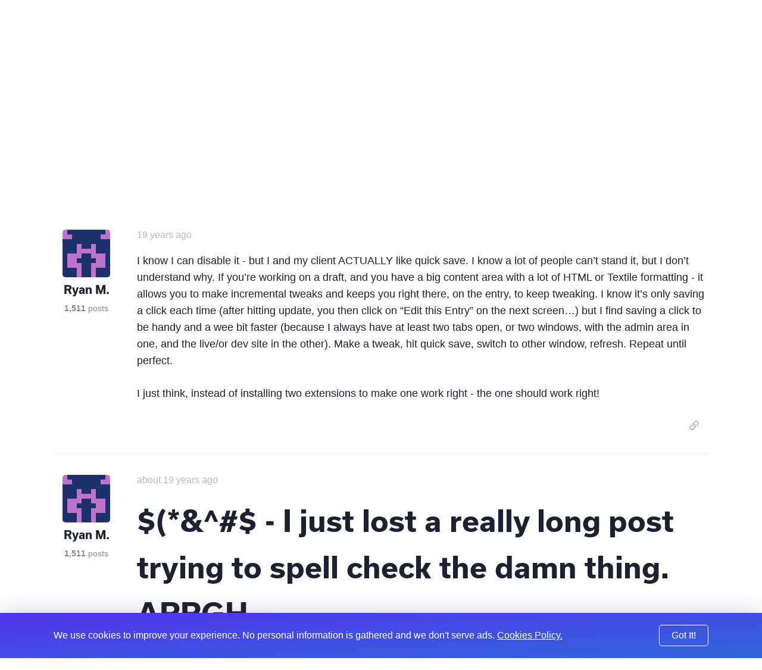

--- FILE ---
content_type: text/html; charset=UTF-8
request_url: https://expressionengine.com/forums/topic/39595/multi-relation/P30
body_size: 11804
content:

<!DOCTYPE html>
<html lang="en">

<head>
	<meta charset="UTF-8">

	<link rel="preconnect" href="https://www.google-analytics.com/">
	<link rel="preconnect" href="https://use.typekit.net/" crossorigin>

	
	
		<script>
			(function(i,s,o,g,r,a,m){i['GoogleAnalyticsObject']=r;i[r]=i[r]||function(){(i[r].q=i[r].q||[]).push(arguments)},i[r].l=1*new Date();a=s.createElement(o),
			m=s.getElementsByTagName(o)[0];a.async=1;a.src=g;m.parentNode.insertBefore(a,m)
			})(window,document,'script','https://www.google-analytics.com/analytics.js','ga');

			ga('create', 'UA-12953034-3', 'auto');
			ga('send', 'pageview');
		</script>
	
	<!-- Fathom - beautiful, simple website analytics -->
		<script src="https://cdn.usefathom.com/script.js" data-site="WSEAWLYB" defer></script>
	<!-- / Fathom -->

	<title>Multi Relation | ExpressionEngine</title>

	<!--

         ______                              _             ______             _
        |  ____|                            (_)           |  ____|           (_)
        | |__  __  ___ __  _ __ ___  ___ ___ _  ___  _ __ | |__   _ __   __ _ _ _ __   ___
        |  __| \ \/ / '_ \| '__/ _ \/ __/ __| |/ _ \| '_ \|  __| | '_ \ / _` | | '_ \ / _ \
        | |____ >  <| |_) | | |  __/\__ \__ \ | (_) | | | | |____| | | | (_| | | | | |  __/
        |______/_/\_\ .__/|_|  \___||___/___/_|\___/|_| |_|______|_| |_|\__, |_|_| |_|\___|
        CMS         | |                                                  __/ |
                    |_|                                                 |___/

    -->

	<script type="application/ld+json">
		{
			"@context": "http://schema.org",
			"@type": "WebSite",
			"url": "https://expressionengine.com/",
			"alternateName": "eecms"
		}
	</script>

	
	<link href="robots.txt" title="robots" type="text/plain" rel="help">

	<meta name="viewport" content="width=device-width, initial-scale=1.0">
	<meta name="author" content="Packet Tide, https://packettide.com/">
	<meta name="description" content="I know I can disable it - but I and my client ACTUALLY like quick save. I know a lot of people can’t stand it, but…">
	<meta name="keywords" content="ExpressionEngine,CMS,content,management,system,EECMS,EE">

	<link rel="apple-touch-icon" sizes="180x180" href="/assets/images/favicon/apple-touch-icon.png?v=YAmLW3PeY0">
	<link rel="icon" type="image/png" sizes="32x32" href="/assets/images/favicon/favicon-32x32.png?v=YAmLW3PeY0">
	<link rel="icon" type="image/png" sizes="16x16" href="/assets/images/favicon/favicon-16x16.png?v=YAmLW3PeY0">
	<link rel="manifest" href="/assets/images/favicon/site.webmanifest?v=YAmLW3PeY0">
	<link rel="shortcut icon" href="/assets/images/favicon/favicon.ico?v=YAmLW3PeY0">
	<meta name="msapplication-TileColor" content="#2a0c4a">
	<meta name="msapplication-config" content="/assets/images/favicon/browserconfig.xml?v=YAmLW3PeY0">
	<meta name="theme-color" content="#ffffff">
	<!-- Safari Pinned Tab -->
	<link rel="mask-icon" href="/assets/images/safari-pinned-tab.svg?v=YAm1W3PeY0" color="#2a0c4a">

	<link rel="stylesheet" type="text/css" media="screen" href="/assets/main.min.css?v=n32" />
	

	
	<script src="https://use.typekit.net/jqv4zpf.js"></script>
	<script>try{Typekit.load({ async: true });}catch(e){}</script>

	<!-- Open Graph -->
	<meta property="og:site_name" content="ExpressionEngine">
	<meta property="og:title" content="Multi Relation">
	<meta property="og:url" content="https://expressionengine.com/forums/topic/39595/multi-relation/P30">
	<meta property="og:description" content="I know I can disable it - but I and my client ACTUALLY like quick save. I know a lot of people can’t stand it, but…">
	<meta property="og:see_also" content="https://twitter.com/eecms">
	<meta property="og:see_also" content="https://github.com/ExpressionEngine/ExpressionEngine">
	<meta property="og:see_also" content="https://www.youtube.com/channel/UCtG8DcWT9s4ILWGq0m1Bpxg">
	<meta property="og:see_also" content="https://www.facebook.com/expressionengine">
	<meta property="fb:app_id" content="227017931585348">

	
		<meta property="og:type" content="website">
	

	<meta property="og:image" content="https://expressionengine.com//assets/images/website-social-card.png">
	
	
	


	<!-- Twitter Card -->
	
		<meta name="twitter:card" content="summary_large_image">
		<meta name="twitter:image:src" content="https://expressionengine.com//assets/images/website-social-card.png">
	

	<meta name="twitter:site" content="@eecms">
	<meta name="twitter:title" content="Multi Relation">
	<meta name="twitter:description" content="I know I can disable it - but I and my client ACTUALLY like quick save. I know a lot of people can’t stand it, but…">
	<meta name="twitter:domain" content="expressionengine.com">
</head>

<body class="cookie-bar-shown">

	

	
    

	
		<form id="cookieConsentForm" method="post" action="https://expressionengine.com/forums/topic/39595/multi-relation/P30"  >
<div class='hiddenFields'>
<input type="hidden" name="ACT" value="275" />
<input type="hidden" name="RET" value="jKtFTLQ4qR12wpLmmEjO95fVZuQ4A0lPPVXJLrk8BQBQlpUH2Pb1xnOPAC0mOkwG2uo9gG634K3K7FOCY0P5yw==" />
<input type="hidden" name="consent_names" value="v2I6R5IVlpbLO5z9yQshCyNOqs2o/edOrWfFWgy8POd/pOIPrG2FYIqmPC0UOPPglvY21hrzb3A1mJMI03rYXB04EuDI1oUcZ+BNGWYxSkToAD9CJUB+jq3qaWfEkJTN" />
<input type="hidden" name="site_id" value="5" />
<input type="hidden" name="csrf_token" value="a67010b4442e41fbe5ae210a65aca32fec1cda31" />
</div>


			<div class="annoying-cookie-bar">
				<div class="container">
					
						<input type="hidden" name="ee:cookies_functionality" value="y">
					
						<input type="hidden" name="ee:cookies_performance" value="y">
					
						<input type="hidden" name="ee:cookies_targeting" value="y">
					

					<p>We use cookies to improve your experience. No personal information is gathered and we don't serve ads. <a href="https://expressionengine.com/about/cookie-policy">Cookies Policy.</a></p>
					<button class="button" type="submit">Got It!</button>
				</div>
			</div>
		</form>
	


	<div class="sticky-footer__container">

		<div class="header ">
			<div class="header__inner container">
				<a class="header__logo" href="/">
				
				<img src="/assets/images/ee-logo-white.svg" alt="ExpressionEngine Logo">
				
				</a>
				<a class="header__title" href="/">ExpressionEngine</a>

				<nav class="header__nav">
					<a href="https://expressionengine.com/features">Features</a>
					<a href="https://expressionengine.com/store/purchase-pro" class="relative">Pricing </a>
					<a href="https://expressionengine.com/support">Support</a>
					<a href class="dropdown">Find A Developer</a>
					<div class="dropdown__menu">
						<div class="dropdown__menu-inner">
							<a href="https://expressionengine.com/partners">Partners</a>
							<a href="https://expressionengine.com/upgrades">Upgrades</a>
						</div>
					</div>
					<a href="https://expressionengine.com/blog">Blog</a>
					<a href="https://expressionengine.com/add-ons">Add-Ons</a>

					<a href class="dropdown">Learn</a>
					<div class="dropdown__menu">
						<div class="dropdown__menu-inner">
							<a href="https://docs.expressionengine.com/latest/">Docs</a>
							<a href="https://expressionengine.com/forums">Forums</a>
							<a href="https://u.expressionengine.com">University</a>
							
						</div>
					</div>

					
				</nav>

				<div class="header__mobile-menu-button" onclick="Main.showMobileMenu();">
					<div></div>
					<div></div>
					<div></div>
				</div>

				
					<a class="header__user-account dropdown" href>
						<img src="/assets/images/grav-fallback.png" alt="Log In or Sign Up">
					</a>
					<div class="dropdown__menu">
						<div class="dropdown__menu-inner">
							<a href="https://expressionengine.com/login">Log In</a>
							<a href="https://expressionengine.com/login#sign-up">Sign Up</a>
						</div>
					</div>
				
				
			</div>
		</div>

		<div class="mobile-menu">
			<div class="mobile-menu__inner">
				<div class="mobile-menu__close-button" onclick="Main.hideMobileMenu();">
					<i class="far fa-times"></i>
				</div>

				<a class="mobile-menu__logo" href="https://expressionengine.com/home"><img src="/assets/images/ee-logo-white.svg" alt="ExpressionEngine Logo"></a>

				<nav class="mobile-menu__nav">
					<a href="https://expressionengine.com/features">Features</a>
					<a href="https://expressionengine.com/pro" class="relative">Pro <span class="label-new">new</span></a>
					<a href="https://expressionengine.com/support">Support</a>
					<a href class="dropdown" data-tippy-placement="right">Find A Developer</a>
					<div class="dropdown__menu">
						<div class="dropdown__menu-inner">
							<a href="https://expressionengine.com/partners">Partners</a>
							<a href="https://expressionengine.com/upgrades">Upgrades</a>
						</div>
					</div>


					<a href="https://expressionengine.com/blog">Blog</a>
					<a href="https://expressionengine.com/add-ons">Add-Ons</a>

					<a href class="dropdown" data-tippy-placement="right">Learn</a>
					<div class="dropdown__menu">
						<div class="dropdown__menu-inner">
							<a href="https://docs.expressionengine.com/latest/">Docs</a>
							<a href="https://expressionengine.com/forums">Forums</a>
							<a href="https://u.expressionengine.com">University</a>
							<a href="https://expressionengine.com/blog">Blog</a>
						</div>
					</div>

					
				</nav>
			</div>
		</div>

		<div class="sticky-footer__content">
			

			

			


	

	

	
		
		
		<div class="section padding-bottom-none">
			<div class="container">
				<ul class="breadcrumb">
					<li><a href="/">Home</a></li>
					<li><a href="https://expressionengine.com/forums">Forums</a></li>
				</ul>

				<h1 class="heading--primary">Multi Relation</h1>
				<p class="text--left"><span class="list-item__tag">Development and Programming</span></p>
			</div>
		</div>

		<div class="section padding-top-medium">
			<div class="container">
	
				<div class="forum-post forum-post--main">
					<div class="forum-post__author">
						<img class="forum-post__avatar" src="https://secure.gravatar.com/avatar/10a9e1d98408a163cbd7ab329f38c801.png?s=80&amp;d=retro&amp;r=pg" alt="Ryan M.'s avatar">
						<div class="forum-post__author-name">Ryan M.</div>
						<div class="forum-post__author-meta"><b>1,511</b> posts</div>
						<div class="forum-post__author-badges">
							
							
						</div>
					</div>

					<div class="forum-post__content" id="200932">
						<span class="forum-post__date"><span class="" data-tippy="22nd January, 2007 at 6:07pm">19 years ago</span></span>

						<div class="forum-post__author-inline">
							<img class="forum-post__avatar-inline" src="https://secure.gravatar.com/avatar/10a9e1d98408a163cbd7ab329f38c801.png?s=80&amp;d=retro&amp;r=pg" alt="Ryan M.'s avatar">
							<span class="forum-post__author-name">Ryan M.</span>
							<div class="forum-post__author-badges">
								
								
							</div>
						</div>

						<div class="forum-post__body typo-body">
							<p>I know I can disable it - but I and my client ACTUALLY like quick save. I know a lot of people can&#8217;t stand it, but I don&#8217;t understand why. If you&#8217;re working on a draft, and you have a big content area with a lot of HTML or Textile formatting - it allows you to make incremental tweaks and keeps you right there, on the entry, to keep tweaking. I know it&#8217;s only saving a click each time (after hitting update, you then click on &#8220;Edit this Entry&#8221; on the next screen&#8230;) but I find saving a click to be handy and a wee bit faster (because I always have at least two tabs open, or two windows, with the admin area in one, and the live/or dev site in the other). Make a tweak, hit quick save, switch to other window, refresh. Repeat until perfect.</p>

<p>I just think, instead of installing two extensions to make one work right - the one should work right!</p>

						</div>

						

						<div class="forum-post__footer">
							<div class="forum-post__reactions">
								
								
							</div>

							<div class="forum-post__actions">

								

								&nbsp;&nbsp;&nbsp;

								
									<a href="https://expressionengine.com/?ACT=265&reply=8krU1hF9zG%2FrveM%2F8N2AjTApK141EfyLQ3b%2F62NYiy1Ufs7ovkTvgEdryhMV6XCrocxu4U6uXdJkbD6ovZ94EvSX1KbJFvwjcfHHGCPbC14%3D&return=MUxGvA%2FFCLbUaEqFFdoFOEz0UHDNUeFyiZ39OOiF6Do%3D" class="link--muted js-copy" data-clipboard-text="https://expressionengine.com/?ACT=265&reply=8krU1hF9zG%2FrveM%2F8N2AjTApK141EfyLQ3b%2F62NYiy1Ufs7ovkTvgEdryhMV6XCrocxu4U6uXdJkbD6ovZ94EvSX1KbJFvwjcfHHGCPbC14%3D&return=MUxGvA%2FFCLbUaEqFFdoFOEz0UHDNUeFyiZ39OOiF6Do%3D"><i class="far fa-link"></i></a>
								

								&nbsp;&nbsp;&nbsp;

								
							</div>
						</div>
					</div>
				</div>

	
	

	

	
				<div class="forum-post ">
					<div class="forum-post__author">
						<img class="forum-post__avatar" src="https://secure.gravatar.com/avatar/10a9e1d98408a163cbd7ab329f38c801.png?s=80&amp;d=retro&amp;r=pg" alt="Ryan M.'s avatar">
						<div class="forum-post__author-name">Ryan M.</div>
						<div class="forum-post__author-meta"><b>1,511</b> posts</div>
						<div class="forum-post__author-badges">
							
							
						</div>
					</div>

					<div class="forum-post__content" id="201094">
						<span class="forum-post__date"><span class="" data-tippy="23rd January, 2007 at 2:25pm">about 19 years ago</span></span>

						<div class="forum-post__author-inline">
							<img class="forum-post__avatar-inline" src="https://secure.gravatar.com/avatar/10a9e1d98408a163cbd7ab329f38c801.png?s=80&amp;d=retro&amp;r=pg" alt="Ryan M.'s avatar">
							<span class="forum-post__author-name">Ryan M.</span>
							<div class="forum-post__author-badges">
								
								
							</div>
						</div>

						<div class="forum-post__body typo-body">
							<h1>$(*&amp;^#$ - I just lost a really long post trying to spell check the damn thing. ARRGH.</h1>

<p><i>ANYWAY</i> - briefly, this extension is also losing settings when another unrelated but required field is not filled in and EE throws an error.  So - this doesn&#8217;t appear to work with quicksave, and it doesn&#8217;t appear to work when EE throws an error (i.e. for a required field).</p>

<p><b>Questions:</b></p>

<p>Is anyone else using this, and experiencing these same issues? If you are not using this, how are you managing your relationships? I&#8217;d like to get this resolved on some level before going too far along with the build of this site.</p>

<p>Thanks.</p>

						</div>

						

						<div class="forum-post__footer">
							<div class="forum-post__reactions">
								
								
							</div>

							<div class="forum-post__actions">

								

								&nbsp;&nbsp;&nbsp;

								
									<a href="https://expressionengine.com/?ACT=265&reply=fwy2U99wp0xvK7lL1hzZHCDSDduQJ%2FSN5dJqtasieyEy7ottvUOPHOIN0WkppmcIEHXg5IycALXdspmDTtGMQwQp46hPtQaiPNvdDXqSKV4%3D&return=PFEFVHxVK3u9fDhM38%2FN3PvbiMUnyT0dPxR%2Ffg9705A%3D" class="link--muted js-copy" data-clipboard-text="https://expressionengine.com/?ACT=265&reply=fwy2U99wp0xvK7lL1hzZHCDSDduQJ%2FSN5dJqtasieyEy7ottvUOPHOIN0WkppmcIEHXg5IycALXdspmDTtGMQwQp46hPtQaiPNvdDXqSKV4%3D&return=PFEFVHxVK3u9fDhM38%2FN3PvbiMUnyT0dPxR%2Ffg9705A%3D"><i class="far fa-link"></i></a>
								

								&nbsp;&nbsp;&nbsp;

								
							</div>
						</div>
					</div>
				</div>

	
	

	

	
				<div class="forum-post ">
					<div class="forum-post__author">
						<img class="forum-post__avatar" src="https://secure.gravatar.com/avatar/f9a02f3b1a989d2e24c46930d8922c4b.png?s=80&amp;d=retro&amp;r=pg" alt="Ozmodiar's avatar">
						<div class="forum-post__author-name">Ozmodiar</div>
						<div class="forum-post__author-meta"><b>16</b> posts</div>
						<div class="forum-post__author-badges">
							
							
						</div>
					</div>

					<div class="forum-post__content" id="206008">
						<span class="forum-post__date"><span class="" data-tippy="13th February, 2007 at 11:24pm">18 years ago</span></span>

						<div class="forum-post__author-inline">
							<img class="forum-post__avatar-inline" src="https://secure.gravatar.com/avatar/f9a02f3b1a989d2e24c46930d8922c4b.png?s=80&amp;d=retro&amp;r=pg" alt="Ozmodiar's avatar">
							<span class="forum-post__author-name">Ozmodiar</span>
							<div class="forum-post__author-badges">
								
								
							</div>
						</div>

						<div class="forum-post__body typo-body">
							<p>Is there a way to be able to generate the list of &#8220;related entries title&#8221; from more than one weblog ?</p>

						</div>

						

						<div class="forum-post__footer">
							<div class="forum-post__reactions">
								
								
							</div>

							<div class="forum-post__actions">

								

								&nbsp;&nbsp;&nbsp;

								
									<a href="https://expressionengine.com/?ACT=265&reply=cvYRgDOP46LKE%2BUQUaSm3rkpR7R0Cz56gcnub5Y8iUfIRRQvP4iuURQZD662Kmdgd7RZLE7BQvtIjrIDm17KbnLQ%2F0mzROD9%2FcO0pjBg6WY%3D&return=wrHRz4whpTw65Xm6SNKxbkO%2Fl1dcdFkckSt%2FHzw3dA0%3D" class="link--muted js-copy" data-clipboard-text="https://expressionengine.com/?ACT=265&reply=cvYRgDOP46LKE%2BUQUaSm3rkpR7R0Cz56gcnub5Y8iUfIRRQvP4iuURQZD662Kmdgd7RZLE7BQvtIjrIDm17KbnLQ%2F0mzROD9%2FcO0pjBg6WY%3D&return=wrHRz4whpTw65Xm6SNKxbkO%2Fl1dcdFkckSt%2FHzw3dA0%3D"><i class="far fa-link"></i></a>
								

								&nbsp;&nbsp;&nbsp;

								
							</div>
						</div>
					</div>
				</div>

	
	

	

	
				<div class="forum-post ">
					<div class="forum-post__author">
						<img class="forum-post__avatar" src="https://secure.gravatar.com/avatar/274313c94b8753fbeb37858547ce985c.png?s=80&amp;d=retro&amp;r=pg" alt="Helmi_xisnet's avatar">
						<div class="forum-post__author-name">Helmi_xisnet</div>
						<div class="forum-post__author-meta"><b>71</b> posts</div>
						<div class="forum-post__author-badges">
							
							
						</div>
					</div>

					<div class="forum-post__content" id="208319">
						<span class="forum-post__date"><span class="" data-tippy="23rd February, 2007 at 11:44am">18 years ago</span></span>

						<div class="forum-post__author-inline">
							<img class="forum-post__avatar-inline" src="https://secure.gravatar.com/avatar/274313c94b8753fbeb37858547ce985c.png?s=80&amp;d=retro&amp;r=pg" alt="Helmi_xisnet's avatar">
							<span class="forum-post__author-name">Helmi_xisnet</span>
							<div class="forum-post__author-badges">
								
								
							</div>
						</div>

						<div class="forum-post__body typo-body">
							<p>Can anybody tell me how to integrate this into SAEF?</p>

						</div>

						

						<div class="forum-post__footer">
							<div class="forum-post__reactions">
								
								
							</div>

							<div class="forum-post__actions">

								

								&nbsp;&nbsp;&nbsp;

								
									<a href="https://expressionengine.com/?ACT=265&reply=eWJla2d8klqd0xEgq9Z%2FSTr%2FWcziYDeNRulwZqF9PO6Ehx6qiU7rIqBAUrY0DaegL%2BJNseYq6bCAaskKoByIq1awHE%2FFsYNqugOMzD8J%2FTc%3D&return=Z%2FWQQtx%2F3VyDNmMl0UTHesElkrFa0%2Bq5TmsrbzU6w48%3D" class="link--muted js-copy" data-clipboard-text="https://expressionengine.com/?ACT=265&reply=eWJla2d8klqd0xEgq9Z%2FSTr%2FWcziYDeNRulwZqF9PO6Ehx6qiU7rIqBAUrY0DaegL%2BJNseYq6bCAaskKoByIq1awHE%2FFsYNqugOMzD8J%2FTc%3D&return=Z%2FWQQtx%2F3VyDNmMl0UTHesElkrFa0%2Bq5TmsrbzU6w48%3D"><i class="far fa-link"></i></a>
								

								&nbsp;&nbsp;&nbsp;

								
							</div>
						</div>
					</div>
				</div>

	
	

	

	
				<div class="forum-post ">
					<div class="forum-post__author">
						<img class="forum-post__avatar" src="https://secure.gravatar.com/avatar/4ba846374146850cdf4f19a2f51283f2.png?s=80&amp;d=retro&amp;r=pg" alt="Eric Snyder's avatar">
						<div class="forum-post__author-name">Eric Snyder</div>
						<div class="forum-post__author-meta"><b>202</b> posts</div>
						<div class="forum-post__author-badges">
							
							
						</div>
					</div>

					<div class="forum-post__content" id="209326">
						<span class="forum-post__date"><span class="" data-tippy="27th February, 2007 at 11:23pm">18 years ago</span></span>

						<div class="forum-post__author-inline">
							<img class="forum-post__avatar-inline" src="https://secure.gravatar.com/avatar/4ba846374146850cdf4f19a2f51283f2.png?s=80&amp;d=retro&amp;r=pg" alt="Eric Snyder's avatar">
							<span class="forum-post__author-name">Eric Snyder</span>
							<div class="forum-post__author-badges">
								
								
							</div>
						</div>

						<div class="forum-post__body typo-body">
							<p>Mark:
I just wanted to drop by and tell you thanks for the multi relationship extension. I appreciate the hard work you have done on these extensions.</p>

						</div>

						

						<div class="forum-post__footer">
							<div class="forum-post__reactions">
								
								
							</div>

							<div class="forum-post__actions">

								

								&nbsp;&nbsp;&nbsp;

								
									<a href="https://expressionengine.com/?ACT=265&reply=2bA%2BtpMtstG9AsmrifiJIzhK3Rl7dEN2gVhrOCOa%2B9ynH8aYJBhRELNzA%2BaqLAv%2BeGXjxhumenzpgo4tGRO2vsHRL%2Fi8fFMcTwA5MaZeyYM%3D&return=h5iDdUrGkve0qlIasTjzmRwYBL%2FgiCPJTRe4Wu38Xas%3D" class="link--muted js-copy" data-clipboard-text="https://expressionengine.com/?ACT=265&reply=2bA%2BtpMtstG9AsmrifiJIzhK3Rl7dEN2gVhrOCOa%2B9ynH8aYJBhRELNzA%2BaqLAv%2BeGXjxhumenzpgo4tGRO2vsHRL%2Fi8fFMcTwA5MaZeyYM%3D&return=h5iDdUrGkve0qlIasTjzmRwYBL%2FgiCPJTRe4Wu38Xas%3D"><i class="far fa-link"></i></a>
								

								&nbsp;&nbsp;&nbsp;

								
							</div>
						</div>
					</div>
				</div>

	
	

	

	
				<div class="forum-post ">
					<div class="forum-post__author">
						<img class="forum-post__avatar" src="https://secure.gravatar.com/avatar/28fd78ec7f39c9667c57ddcda6b83351.png?s=80&amp;d=retro&amp;r=pg" alt="Adrienne L. Travis's avatar">
						<div class="forum-post__author-name">Adrienne L. Travis</div>
						<div class="forum-post__author-meta"><b>213</b> posts</div>
						<div class="forum-post__author-badges">
							
							
						</div>
					</div>

					<div class="forum-post__content" id="210610">
						<span class="forum-post__date"><span class="" data-tippy="5th March, 2007 at 2:26am">18 years ago</span></span>

						<div class="forum-post__author-inline">
							<img class="forum-post__avatar-inline" src="https://secure.gravatar.com/avatar/28fd78ec7f39c9667c57ddcda6b83351.png?s=80&amp;d=retro&amp;r=pg" alt="Adrienne L. Travis's avatar">
							<span class="forum-post__author-name">Adrienne L. Travis</span>
							<div class="forum-post__author-badges">
								
								
							</div>
						</div>

						<div class="forum-post__body typo-body">
							<p>Mark &amp; co.,</p>

<p>It&#8217;s worth noting that the odd &#123;REL&#125; behavior apparently sometimes happens even if you ARE running PHP 5 &#8211; i&#8217;m on 5.2.1, and had the same issue.</p>

<p>However, your fix to mod.weblog works for me too! Just thought i&#8217;d contribute that you might try the fix even if you&#8217;re NOT on PHP 4, if you&#8217;re having the issue!</p>

<p>Adrienne Travis</p>

						</div>

						

						<div class="forum-post__footer">
							<div class="forum-post__reactions">
								
								
							</div>

							<div class="forum-post__actions">

								

								&nbsp;&nbsp;&nbsp;

								
									<a href="https://expressionengine.com/?ACT=265&reply=hgpZLSOexvZvAT%2F%2BzFB4JD58h2WYgtuGsuITIgh32PN%2FP2iKLuPHzcFyWDVMnI5CN3UotCaZd2YWnNrSzljOgtMG9SXtwFrPiPB6w8Hh1Ig%3D&return=bNnd4yh69UT5XgStYgQRmmXMJwe0ndaO9muT6Jm5bUM%3D" class="link--muted js-copy" data-clipboard-text="https://expressionengine.com/?ACT=265&reply=hgpZLSOexvZvAT%2F%2BzFB4JD58h2WYgtuGsuITIgh32PN%2FP2iKLuPHzcFyWDVMnI5CN3UotCaZd2YWnNrSzljOgtMG9SXtwFrPiPB6w8Hh1Ig%3D&return=bNnd4yh69UT5XgStYgQRmmXMJwe0ndaO9muT6Jm5bUM%3D"><i class="far fa-link"></i></a>
								

								&nbsp;&nbsp;&nbsp;

								
							</div>
						</div>
					</div>
				</div>

	
	

	

	
				<div class="forum-post ">
					<div class="forum-post__author">
						<img class="forum-post__avatar" src="https://secure.gravatar.com/avatar/4ba846374146850cdf4f19a2f51283f2.png?s=80&amp;d=retro&amp;r=pg" alt="Eric Snyder's avatar">
						<div class="forum-post__author-name">Eric Snyder</div>
						<div class="forum-post__author-meta"><b>202</b> posts</div>
						<div class="forum-post__author-badges">
							
							
						</div>
					</div>

					<div class="forum-post__content" id="210747">
						<span class="forum-post__date"><span class="" data-tippy="5th March, 2007 at 11:59pm">18 years ago</span></span>

						<div class="forum-post__author-inline">
							<img class="forum-post__avatar-inline" src="https://secure.gravatar.com/avatar/4ba846374146850cdf4f19a2f51283f2.png?s=80&amp;d=retro&amp;r=pg" alt="Eric Snyder's avatar">
							<span class="forum-post__author-name">Eric Snyder</span>
							<div class="forum-post__author-badges">
								
								
							</div>
						</div>

						<div class="forum-post__body typo-body">
							<p>Bug Report:</p>

<p>I have Weblog A (classes) and it relates to Weblog B (teachers).</p>

<p>I deleted a teacher from the weblog &#8220;teacher&#8221;. This teacher that I deleted was connected to a class in the &#8220;classes&#8221; weblog. When I listed the class the teacher still showed up even though they had been deleted. I had to go in and do an edit on that class to &#8220;break&#8221; or remove the linking.</p>

<p>Is there a setting that I need to explore or is this a bug?</p>

						</div>

						

						<div class="forum-post__footer">
							<div class="forum-post__reactions">
								
								
							</div>

							<div class="forum-post__actions">

								

								&nbsp;&nbsp;&nbsp;

								
									<a href="https://expressionengine.com/?ACT=265&reply=U4XAoEn2fg2yUhfn0K%2BuXIggAX59Co3M%2FGEeiI4nXcK0LSDQ4KYeyhlruAtM7kC28g4i0JooVfE7n0m7MsfSR8Bpl5qmTkdGIqdrNu85X1E%3D&return=G%2B9aKJh8HxcaiItRX1JDSDlKOBfILlSXU7NYDkMy1KM%3D" class="link--muted js-copy" data-clipboard-text="https://expressionengine.com/?ACT=265&reply=U4XAoEn2fg2yUhfn0K%2BuXIggAX59Co3M%2FGEeiI4nXcK0LSDQ4KYeyhlruAtM7kC28g4i0JooVfE7n0m7MsfSR8Bpl5qmTkdGIqdrNu85X1E%3D&return=G%2B9aKJh8HxcaiItRX1JDSDlKOBfILlSXU7NYDkMy1KM%3D"><i class="far fa-link"></i></a>
								

								&nbsp;&nbsp;&nbsp;

								
							</div>
						</div>
					</div>
				</div>

	
	

	

	
				<div class="forum-post ">
					<div class="forum-post__author">
						<img class="forum-post__avatar" src="https://secure.gravatar.com/avatar/f9a02f3b1a989d2e24c46930d8922c4b.png?s=80&amp;d=retro&amp;r=pg" alt="Ozmodiar's avatar">
						<div class="forum-post__author-name">Ozmodiar</div>
						<div class="forum-post__author-meta"><b>16</b> posts</div>
						<div class="forum-post__author-badges">
							
							
						</div>
					</div>

					<div class="forum-post__content" id="234338">
						<span class="forum-post__date"><span class="" data-tippy="13th March, 2007 at 12:29pm">18 years ago</span></span>

						<div class="forum-post__author-inline">
							<img class="forum-post__avatar-inline" src="https://secure.gravatar.com/avatar/f9a02f3b1a989d2e24c46930d8922c4b.png?s=80&amp;d=retro&amp;r=pg" alt="Ozmodiar's avatar">
							<span class="forum-post__author-name">Ozmodiar</span>
							<div class="forum-post__author-badges">
								
								
							</div>
						</div>

						<div class="forum-post__body typo-body">
							<p>I have the weird REL code too.</p>

<div class="codeblock"><pre><code>&#123;REL&#91;51&#93;&#91;directors&#93;B94dBcBIREL&#125;&#123;REL&#91;52&#93;&#91;directors&#93;B94dBcBIREL&#125;&#123;REL&#91;53&#93;&#91;directors&#93;B94dBcBIREL&#125;</code></pre></div>

<p>Is the solution posted in post #21 the solution for this? I just want to double check before making the changes &#8230;</p>

						</div>

						

						<div class="forum-post__footer">
							<div class="forum-post__reactions">
								
								
							</div>

							<div class="forum-post__actions">

								

								&nbsp;&nbsp;&nbsp;

								
									<a href="https://expressionengine.com/?ACT=265&reply=S8y%2FEE9b7qdDQPgdxWPafJmedUI1BN36dUk1EVh8qXAoxac0K%2BweZsIhE%2FVHWiVzwaFA6vhQVDNHxkpuPu6glAQb3QzCmzz1HnnFj%2FaFOR4%3D&return=jvJIijPqcurYwEewUXbWRNkd3IC%2F58AtyZkEjGdgAww%3D" class="link--muted js-copy" data-clipboard-text="https://expressionengine.com/?ACT=265&reply=S8y%2FEE9b7qdDQPgdxWPafJmedUI1BN36dUk1EVh8qXAoxac0K%2BweZsIhE%2FVHWiVzwaFA6vhQVDNHxkpuPu6glAQb3QzCmzz1HnnFj%2FaFOR4%3D&return=jvJIijPqcurYwEewUXbWRNkd3IC%2F58AtyZkEjGdgAww%3D"><i class="far fa-link"></i></a>
								

								&nbsp;&nbsp;&nbsp;

								
							</div>
						</div>
					</div>
				</div>

	
	

	

	
				<div class="forum-post ">
					<div class="forum-post__author">
						<img class="forum-post__avatar" src="https://secure.gravatar.com/avatar/fbcde614b05e506a053a94a8aa56f3a0.png?s=80&amp;d=retro&amp;r=pg" alt="Daniel Walton's avatar">
						<div class="forum-post__author-name">Daniel Walton</div>
						<div class="forum-post__author-meta"><b>553</b> posts</div>
						<div class="forum-post__author-badges">
							
							
						</div>
					</div>

					<div class="forum-post__content" id="234361">
						<span class="forum-post__date"><span class="" data-tippy="13th March, 2007 at 1:12pm">18 years ago</span></span>

						<div class="forum-post__author-inline">
							<img class="forum-post__avatar-inline" src="https://secure.gravatar.com/avatar/fbcde614b05e506a053a94a8aa56f3a0.png?s=80&amp;d=retro&amp;r=pg" alt="Daniel Walton's avatar">
							<span class="forum-post__author-name">Daniel Walton</span>
							<div class="forum-post__author-badges">
								
								
							</div>
						</div>

						<div class="forum-post__body typo-body">
							<p>That is correct Ozmodiar.</p>

<p>As always make sure to make a backup copy before making any changes.. just in case &#x1F60A;</p>

						</div>

						

						<div class="forum-post__footer">
							<div class="forum-post__reactions">
								
								
							</div>

							<div class="forum-post__actions">

								

								&nbsp;&nbsp;&nbsp;

								
									<a href="https://expressionengine.com/?ACT=265&reply=otuUvhryKsPEpvsEP0%2B82CK0BsZf%2F17Q2lZApNmo3X0gbY%2Bw7H7ycaJWChdjnE5To%2BiBecGcQd%2Fd0vVH5LzKJKeJ%2F4Az03O6SX%2Bx8jXMmL0%3D&return=a1td5%2FY%2BdHMgTcpUlIi1CDW11nZtENZZ4oveyracc%2BQ%3D" class="link--muted js-copy" data-clipboard-text="https://expressionengine.com/?ACT=265&reply=otuUvhryKsPEpvsEP0%2B82CK0BsZf%2F17Q2lZApNmo3X0gbY%2Bw7H7ycaJWChdjnE5To%2BiBecGcQd%2Fd0vVH5LzKJKeJ%2F4Az03O6SX%2Bx8jXMmL0%3D&return=a1td5%2FY%2BdHMgTcpUlIi1CDW11nZtENZZ4oveyracc%2BQ%3D"><i class="far fa-link"></i></a>
								

								&nbsp;&nbsp;&nbsp;

								
							</div>
						</div>
					</div>
				</div>

	
	

	

	
				<div class="forum-post ">
					<div class="forum-post__author">
						<img class="forum-post__avatar" src="https://secure.gravatar.com/avatar/d96adcb3e2e40d385b92094680e304a5.png?s=80&amp;d=retro&amp;r=pg" alt="AJP's avatar">
						<div class="forum-post__author-name">AJP</div>
						<div class="forum-post__author-meta"><b>311</b> posts</div>
						<div class="forum-post__author-badges">
							
							
						</div>
					</div>

					<div class="forum-post__content" id="237699">
						<span class="forum-post__date"><span class="" data-tippy="22nd March, 2007 at 2:18pm">18 years ago</span></span>

						<div class="forum-post__author-inline">
							<img class="forum-post__avatar-inline" src="https://secure.gravatar.com/avatar/d96adcb3e2e40d385b92094680e304a5.png?s=80&amp;d=retro&amp;r=pg" alt="AJP's avatar">
							<span class="forum-post__author-name">AJP</span>
							<div class="forum-post__author-badges">
								
								
							</div>
						</div>

						<div class="forum-post__body typo-body">
							<p>Ack. Accidental Quote. Please delete me.</p>

						</div>

						

						<div class="forum-post__footer">
							<div class="forum-post__reactions">
								
								
							</div>

							<div class="forum-post__actions">

								

								&nbsp;&nbsp;&nbsp;

								
									<a href="https://expressionengine.com/?ACT=265&reply=Y%2BFs7n8Krp9wad4WzRjYLlQk0hlGlg8B0wOSUdVZ02oIXI3nUTePTqK%2BildrjggN%2Bf5ri5MKFud3ELYHpxIG5%2FDhrX5mClHvz3HphF459bw%3D&return=ZMbNxPsY5sGOUGKEx%2Bh%2BtnMgjdBwIrmHVxPXmn3Szu4%3D" class="link--muted js-copy" data-clipboard-text="https://expressionengine.com/?ACT=265&reply=Y%2BFs7n8Krp9wad4WzRjYLlQk0hlGlg8B0wOSUdVZ02oIXI3nUTePTqK%2BildrjggN%2Bf5ri5MKFud3ELYHpxIG5%2FDhrX5mClHvz3HphF459bw%3D&return=ZMbNxPsY5sGOUGKEx%2Bh%2BtnMgjdBwIrmHVxPXmn3Szu4%3D"><i class="far fa-link"></i></a>
								

								&nbsp;&nbsp;&nbsp;

								
							</div>
						</div>
					</div>
				</div>

	
	

	

	
				<div class="forum-post ">
					<div class="forum-post__author">
						<img class="forum-post__avatar" src="https://secure.gravatar.com/avatar/bfd2c49020a4bde9d5954b1851757d81.png?s=80&amp;d=retro&amp;r=pg" alt="LissP's avatar">
						<div class="forum-post__author-name">LissP</div>
						<div class="forum-post__author-meta"><b>1</b> posts</div>
						<div class="forum-post__author-badges">
							
							
						</div>
					</div>

					<div class="forum-post__content" id="238457">
						<span class="forum-post__date"><span class="" data-tippy="25th March, 2007 at 3:37pm">18 years ago</span></span>

						<div class="forum-post__author-inline">
							<img class="forum-post__avatar-inline" src="https://secure.gravatar.com/avatar/bfd2c49020a4bde9d5954b1851757d81.png?s=80&amp;d=retro&amp;r=pg" alt="LissP's avatar">
							<span class="forum-post__author-name">LissP</span>
							<div class="forum-post__author-badges">
								
								
							</div>
						</div>

						<div class="forum-post__body typo-body">
							<p>I don&#8217;t know if this is a bug or something I&#8217;m doing wrong, but adding anything to the related_entries tag seems to kill the whole thing.</p>

<p>This works fine:</p>

<div class="codeblock"><pre><code>&lt;ul&gt;&#123;related_entries id="prod_contacts"&#125;
   &lt;li&gt;&#123;title&#125;&lt;/li&gt;
&#123;/related_entries&#125;&lt;/ul&gt;</code></pre></div>

<p>This returns no results (just the ul tags with nothing between):</p>

<div class="codeblock"><pre><code>&lt;ul&gt;&#123;related_entries id="prod_contacts" order_by="loc_sort|title" sort="asc" status="open"&#125;
   &lt;li&gt;&#123;title&#125;&lt;/li&gt;
&#123;/related_entries&#125;&lt;/ul&gt;</code></pre></div>

<p>It doesn&#8217;t matter which parameters are in there - I&#8217;ve tried using only one parameter, only one sort field, etc&#8230;any parameters at all mean I get no results.</p>

						</div>

						

						<div class="forum-post__footer">
							<div class="forum-post__reactions">
								
								
							</div>

							<div class="forum-post__actions">

								

								&nbsp;&nbsp;&nbsp;

								
									<a href="https://expressionengine.com/?ACT=265&reply=FI8oOfEjj67jA6nGW%2FcorQ%2F7HwhxU%2Faw9PMy0L11juwyqUY%2Fbn1S34Km6rLSp321tqYdeg97UMNMfKUX6HNUB2cK%2FdEe%2BDozyM2d3OYiv4A%3D&return=3a8sZiyorKjTnBY0%2BHGN9UhlvGjMF270403zJcdfqIo%3D" class="link--muted js-copy" data-clipboard-text="https://expressionengine.com/?ACT=265&reply=FI8oOfEjj67jA6nGW%2FcorQ%2F7HwhxU%2Faw9PMy0L11juwyqUY%2Fbn1S34Km6rLSp321tqYdeg97UMNMfKUX6HNUB2cK%2FdEe%2BDozyM2d3OYiv4A%3D&return=3a8sZiyorKjTnBY0%2BHGN9UhlvGjMF270403zJcdfqIo%3D"><i class="far fa-link"></i></a>
								

								&nbsp;&nbsp;&nbsp;

								
							</div>
						</div>
					</div>
				</div>

	
	

	

	
				<div class="forum-post ">
					<div class="forum-post__author">
						<img class="forum-post__avatar" src="https://secure.gravatar.com/avatar/6d2d80bd01dd3fed978b956deb32f6ea.png?s=80&amp;d=retro&amp;r=pg" alt="Simon Rudkin's avatar">
						<div class="forum-post__author-name">Simon Rudkin</div>
						<div class="forum-post__author-meta"><b>51</b> posts</div>
						<div class="forum-post__author-badges">
							
							
						</div>
					</div>

					<div class="forum-post__content" id="239100">
						<span class="forum-post__date"><span class="" data-tippy="27th March, 2007 at 10:53am">18 years ago</span></span>

						<div class="forum-post__author-inline">
							<img class="forum-post__avatar-inline" src="https://secure.gravatar.com/avatar/6d2d80bd01dd3fed978b956deb32f6ea.png?s=80&amp;d=retro&amp;r=pg" alt="Simon Rudkin's avatar">
							<span class="forum-post__author-name">Simon Rudkin</span>
							<div class="forum-post__author-badges">
								
								
							</div>
						</div>

						<div class="forum-post__body typo-body">
							<p>Multi Relation saves the day (again)&#8230; now, has anyone come up with a way of counting how many entries are related??? Specifically, I want to create a conditional with different output based upon if there&#8217;s a single related entry, two related entries or more than two.</p>

						</div>

						

						<div class="forum-post__footer">
							<div class="forum-post__reactions">
								
								
							</div>

							<div class="forum-post__actions">

								

								&nbsp;&nbsp;&nbsp;

								
									<a href="https://expressionengine.com/?ACT=265&reply=3Ihndpqd3rOjloUpAK2e%2BpcuULhYsmCjkReHhE%2BJ3p5S1O606H%2BRi0YIyNfdLvaI5I4LGEMoY9Yqa4JED%2BRvgXdr50tV4ePAeZW8BkWlUJA%3D&return=%2Frwc2QTSyH%2FZvVu5dYMtFFtYpjo5V6guVv50zkfUiYg%3D" class="link--muted js-copy" data-clipboard-text="https://expressionengine.com/?ACT=265&reply=3Ihndpqd3rOjloUpAK2e%2BpcuULhYsmCjkReHhE%2BJ3p5S1O606H%2BRi0YIyNfdLvaI5I4LGEMoY9Yqa4JED%2BRvgXdr50tV4ePAeZW8BkWlUJA%3D&return=%2Frwc2QTSyH%2FZvVu5dYMtFFtYpjo5V6guVv50zkfUiYg%3D"><i class="far fa-link"></i></a>
								

								&nbsp;&nbsp;&nbsp;

								
							</div>
						</div>
					</div>
				</div>

	
	

	

	
				<div class="forum-post ">
					<div class="forum-post__author">
						<img class="forum-post__avatar" src="https://secure.gravatar.com/avatar/91c57dc9822a8710f230d1f1b80097d6.png?s=80&amp;d=retro&amp;r=pg" alt="seth.aldridge's avatar">
						<div class="forum-post__author-name">seth.aldridge</div>
						<div class="forum-post__author-meta"><b>68</b> posts</div>
						<div class="forum-post__author-badges">
							
							
						</div>
					</div>

					<div class="forum-post__content" id="240039">
						<span class="forum-post__date"><span class="" data-tippy="29th March, 2007 at 2:05pm">18 years ago</span></span>

						<div class="forum-post__author-inline">
							<img class="forum-post__avatar-inline" src="https://secure.gravatar.com/avatar/91c57dc9822a8710f230d1f1b80097d6.png?s=80&amp;d=retro&amp;r=pg" alt="seth.aldridge's avatar">
							<span class="forum-post__author-name">seth.aldridge</span>
							<div class="forum-post__author-badges">
								
								
							</div>
						</div>

						<div class="forum-post__body typo-body">
							<p>Hi,</p>

<p>I have a quick question and bug.  I, like everyone else, got the weird string bug, but changing the code fixed that until I started working with parameters in the:</p>

<div class="codeblock"><pre><code>&#123;related_entries id="show_images" orderby="random" limit="1"&#125;</code></pre></div>

<p>Then I get the gibberish again with the parameters in the string.  I need to have the client be able to select multiple images but only show one at a time to give a rotating image look every time the page refreshes.</p>

<p>I am assuming that you can not put the parameters in the related entries, but I wasn&#8217;t sure of another way to get this to work.</p>

<p>Thanks,
Seth</p>

						</div>

						

						<div class="forum-post__footer">
							<div class="forum-post__reactions">
								
								
							</div>

							<div class="forum-post__actions">

								

								&nbsp;&nbsp;&nbsp;

								
									<a href="https://expressionengine.com/?ACT=265&reply=TlRFlGlN581HqgM6tqsp2vcnR6hObUSs1YMV1bj8L87KgqY3m3iKRhTubqr%2FZYcUXsFduzZEtrsaR4bQ7G4EHG%2BOiS2qru6JDJAZmimcm84%3D&return=QFkgHcNue6EWJQGq6eY%2B%2F%2Bi7CI0FHk1bdhmzABDWwBg%3D" class="link--muted js-copy" data-clipboard-text="https://expressionengine.com/?ACT=265&reply=TlRFlGlN581HqgM6tqsp2vcnR6hObUSs1YMV1bj8L87KgqY3m3iKRhTubqr%2FZYcUXsFduzZEtrsaR4bQ7G4EHG%2BOiS2qru6JDJAZmimcm84%3D&return=QFkgHcNue6EWJQGq6eY%2B%2F%2Bi7CI0FHk1bdhmzABDWwBg%3D"><i class="far fa-link"></i></a>
								

								&nbsp;&nbsp;&nbsp;

								
							</div>
						</div>
					</div>
				</div>

	
	

	

	
				<div class="forum-post ">
					<div class="forum-post__author">
						<img class="forum-post__avatar" src="https://secure.gravatar.com/avatar/cf4683f53bbef1a1201ca5634de44c2d.png?s=80&amp;d=retro&amp;r=pg" alt="Ben Kimball (UT)'s avatar">
						<div class="forum-post__author-name">Ben Kimball (UT)</div>
						<div class="forum-post__author-meta"><b>33</b> posts</div>
						<div class="forum-post__author-badges">
							
							
						</div>
					</div>

					<div class="forum-post__content" id="243868">
						<span class="forum-post__date"><span class="" data-tippy="11th April, 2007 at 12:23pm">18 years ago</span></span>

						<div class="forum-post__author-inline">
							<img class="forum-post__avatar-inline" src="https://secure.gravatar.com/avatar/cf4683f53bbef1a1201ca5634de44c2d.png?s=80&amp;d=retro&amp;r=pg" alt="Ben Kimball (UT)'s avatar">
							<span class="forum-post__author-name">Ben Kimball (UT)</span>
							<div class="forum-post__author-badges">
								
								
							</div>
						</div>

						<div class="forum-post__body typo-body">
							<p>I&#8217;m having a hard time linking to related entries. The &#123;url_title&#125; variable doesn&#8217;t work for me, presumably because the entries I&#8217;m linking to are managed by the Pages extension, so their URLs aren&#8217;t standard. For example, the static page</p>

<p>http://site.com/internal/depts/dean/business</p>

<p>is related to the static page</p>

<p>http://site.com/internal/policy/credit</p>

<p>Both are in the same weblog, just in different categories. The trouble is that &#123;url_title&#125; outputs</p>

<p>http://site.com/internal/depts/dean/credit</p>

<p>&#8230;when invoked from the &#8220;business&#8221; page. I tried using &#123;exp:static_page_path&#125;&#123;url_title&#125;&#123;/exp:static_page_path&#125; with the same result.</p>

<p>Any ideas?</p>

<p>Thanks,
Ben</p>

						</div>

						

						<div class="forum-post__footer">
							<div class="forum-post__reactions">
								
								
							</div>

							<div class="forum-post__actions">

								

								&nbsp;&nbsp;&nbsp;

								
									<a href="https://expressionengine.com/?ACT=265&reply=wpzwbsFGHknwgd8iv6cBCpzx5euRjmiZWLI6YUsrrI4iqrF656uMM0jgHdDaixuM%2BHsJC5YdZLXFbIZqqkaFuin3IobNzCgCcPBOe1Kg5XQ%3D&return=6kmqETschp5W04L%2FI2PqwJWqwQl9mZgPlbWF9NCrVcs%3D" class="link--muted js-copy" data-clipboard-text="https://expressionengine.com/?ACT=265&reply=wpzwbsFGHknwgd8iv6cBCpzx5euRjmiZWLI6YUsrrI4iqrF656uMM0jgHdDaixuM%2BHsJC5YdZLXFbIZqqkaFuin3IobNzCgCcPBOe1Kg5XQ%3D&return=6kmqETschp5W04L%2FI2PqwJWqwQl9mZgPlbWF9NCrVcs%3D"><i class="far fa-link"></i></a>
								

								&nbsp;&nbsp;&nbsp;

								
							</div>
						</div>
					</div>
				</div>

	
	

	

	
				<div class="forum-post ">
					<div class="forum-post__author">
						<img class="forum-post__avatar" src="https://secure.gravatar.com/avatar/cf4683f53bbef1a1201ca5634de44c2d.png?s=80&amp;d=retro&amp;r=pg" alt="Ben Kimball (UT)'s avatar">
						<div class="forum-post__author-name">Ben Kimball (UT)</div>
						<div class="forum-post__author-meta"><b>33</b> posts</div>
						<div class="forum-post__author-badges">
							
							
						</div>
					</div>

					<div class="forum-post__content" id="243957">
						<span class="forum-post__date"><span class="" data-tippy="11th April, 2007 at 3:02pm">18 years ago</span></span>

						<div class="forum-post__author-inline">
							<img class="forum-post__avatar-inline" src="https://secure.gravatar.com/avatar/cf4683f53bbef1a1201ca5634de44c2d.png?s=80&amp;d=retro&amp;r=pg" alt="Ben Kimball (UT)'s avatar">
							<span class="forum-post__author-name">Ben Kimball (UT)</span>
							<div class="forum-post__author-badges">
								
								
							</div>
						</div>

						<div class="forum-post__body typo-body">
							<p>I had to resort to PHP to solve the above problem. Here&#8217;s how I did it:</p>

<p>First, at the top of the template (probably anywhere outside of the categories tag, actually), I did:</p>

<div class="codeblock"><pre><code>&lt;?php $site_index = '&#123;path=site_index&#125;'; ?&gt;</code></pre></div>

<p>That&#8217;s because inside the categories loop, site_index seems to have a different meaning; it includes the path to the template plus the category link.</p>

<p>Then, to display the related entries with links:</p>

<div class="codeblock"><pre><code>&lt;h3&gt;Multi Relationship Test&lt;/h3&gt;
&lt;ul&gt;
&#123;related_entries id="nsite_multi_related_test"&#125;
&#123;categories&#125;
&lt;?php
    // this works in part because we know static pages entries
    // will be in only one category, so this PHP is executed only once
    global $DB;
    $cat_tree = '';
    $page_cat = '';
    $cat_id = &#123;category_id&#125;;
    $sql = "select cat_description from exp_categories where cat_id=$cat_id";
    $query = $DB-&gt;query($sql);
    $page_cat .= $query-&gt;row&#91;'cat_description'&#93;;
    do &#123;
        $sql = "select parent.cat_id, parent.cat_description from "
             . "exp_categories as parent, exp_categories as child "
             . "where child.cat_id=$cat_id and child.parent_id=parent.cat_id";
        $query = $DB-&gt;query($sql);
        if ($query-&gt;num_rows == 1) &#123;
            $cat_tree = $query-&gt;row&#91;'cat_description'&#93;.'/'.$cat_tree;
            $cat_id = $query-&gt;row&#91;'cat_id'&#93;;
        &#125;
    &#125; while ($query-&gt;num_rows == 1);
    $cat_tree .= $page_cat;
?&gt;&lt;li&gt;&lt;a href="http://&lt?=$site_index.$cat_tree?&gt"&gt;&#123;title&#125;&lt;/a&gt;&lt;/li&gt;
&#123;/categories&#125;
&#123;/related_entries&#125;
&lt;/ul&gt;</code></pre></div>

<p>It&#8217;s important (as noted) that static pages only be assigned to a single category. Since that&#8217;s the way Pages works by design, I felt I could rely upon it. So inside the &#123;related_entries&#125; tag, I invoke the &#123;categories&#125; tag pair so that I can get at &#123;category_id&#125;. Then I do a database lookup (actually, a bunch of them) to find its parent, then its parent&#8217;s parent, etc., until the query returns no results (at the topmost parent). This gives me a string like &#8220;root/directory/subdirectory/&#8221;, to which I still need to add the page name itself. Well, this is also a category name, but it&#8217;s not a parent, so one final DB-&gt;query pulls that in and sticks it on the end. This string, appended to the site_index I fetched back at the beginning of the page load, makes the URL I need.</p>

<p>I&#8217;m definitely interested in hearing about ways to do this that don&#8217;t require so many database calls. This solution requires (n+1)*m calls, where n is the depth of the linked document and m is the number of related documents. So if I have 10 related links, each of which is 4 levels deep in the category hierarchy, I&#8217;m looking at 50 database calls just to build this section. Not cool!</p>

<p>Cheers,
Ben</p>

						</div>

						

						<div class="forum-post__footer">
							<div class="forum-post__reactions">
								
								
							</div>

							<div class="forum-post__actions">

								

								&nbsp;&nbsp;&nbsp;

								
									<a href="https://expressionengine.com/?ACT=265&reply=vZnyQOOFPihAqb4md1rJfxW7EN%2FhEj1r0hwmLodsZiemQ3YYoflKzHFTie7wED8ni8BD2lA8voiH6CKdRdg%2FhL4Qwmh0M0Q99PxwvYUpWBU%3D&return=bU7XG7sQ0EYMr3DP485I1TO%2BVs2iLg4%2BX4HF49UDOeY%3D" class="link--muted js-copy" data-clipboard-text="https://expressionengine.com/?ACT=265&reply=vZnyQOOFPihAqb4md1rJfxW7EN%2FhEj1r0hwmLodsZiemQ3YYoflKzHFTie7wED8ni8BD2lA8voiH6CKdRdg%2FhL4Qwmh0M0Q99PxwvYUpWBU%3D&return=bU7XG7sQ0EYMr3DP485I1TO%2BVs2iLg4%2BX4HF49UDOeY%3D"><i class="far fa-link"></i></a>
								

								&nbsp;&nbsp;&nbsp;

								
							</div>
						</div>
					</div>
				</div>

	
				
<div class="pagination">
  
	

	  
		  <a href="https://expressionengine.com/forums/topic/39595/multi-relation" class="pagination__page ">1</a>
	  
		  <a href="https://expressionengine.com/forums/topic/39595/multi-relation/P15" class="pagination__page ">2</a>
	  
		  <a href="https://expressionengine.com/forums/topic/39595/multi-relation/P30" class="pagination__page pagination__page--selected">3</a>
	  
		  <a href="https://expressionengine.com/forums/topic/39595/multi-relation/P45" class="pagination__page ">4</a>
	  
		  <a href="https://expressionengine.com/forums/topic/39595/multi-relation/P60" class="pagination__page ">5</a>
	  

	
		<a href="https://expressionengine.com/forums/topic/39595/multi-relation/P195" class="pagination__page">Last</a>
	
  
</div>


			</div>
		</div>
	


	<div class="section section--bg-light-purple">
		<div class="container">
			<h3 class="heading--secondary padding-bottom-extra-small">Reply</h3>
			
	<p class="text--center">
		<a href="https://expressionengine.com/login" class="button button--large button--primary">Sign In To Reply</a>
	</p>

		</div>
	</div>


		</div>

		<div class="footer sticky-footer__footer section">
			<div class="container container--padded">
				<div class="footer__columns">
					<div class="footer__column">
						<span class="footer__column-header">ExpressionEngine</span>
						<a href="/">Home</a>
						<a href="https://expressionengine.com/features">Features</a>
						<a href="/pro">Pro</a>
						<a href="/cdn-cgi/l/email-protection#63101613130c111723061b13110610100a0c0d060d040a0d064d000c0e">Contact</a>
						<a href="/support/version-support">Version Support</a>
						
					</div>
					<div class="footer__column">
						<span class="footer__column-header">Learn</span>
						<a href="https://docs.expressionengine.com/latest/">Docs</a>
						<a href="https://u.expressionengine.com">University</a>
						<a href="https://expressionengine.com/forums">Forums</a>
						
					</div>
					<div class="footer__column">
						<span class="footer__column-header">Resources</span>
						<a href="https://expressionengine.com/support">Support</a>
						<a href="https://expressionengine.com/add-ons">Add-Ons</a>
						<a href="https://expressionengine.com/partners">Partners</a>
						<a href="https://expressionengine.com/blog">Blog</a>
					</div>
					<div class="footer__column">
						<label class="footer__column-header" for="alhirt-alhirt">Subscribe to ExpressionEngine News!</label>
						<form action="https://www.createsend.com/t/subscribeerror?description=" method="post" class="footer__newsletter-subscribe js-cm-form" id="subForm" data-id="5B5E7037DA78A748374AD499497E309E59F2494ED8E1B6A74C34D0F58C69E9DCACEF39143AC52302D7608C70340BC7A26B3CDDA08D56A1089A65E5336362B4B4">
							<input class="js-cm-email-input qa-input-email" name="cm-alhirt-alhirt" required="" id="fieldEmail" type="text" value="" placeholder="Your Email">
							<button type="submit" class="button button--primary" value="Subscribe">Subscribe</button>
						</form>
						<script data-cfasync="false" src="/cdn-cgi/scripts/5c5dd728/cloudflare-static/email-decode.min.js"></script><script type="text/javascript" src="https://js.createsend1.com/javascript/copypastesubscribeformlogic.js"></script>

						<div class="footer__social-icons">
							<a href="https://twitter.com/eecms" rel="external noreferrer" title="Twitter"><i class="fab fa-twitter fa-fw"></i></a>
							<a href="https://www.facebook.com/expressionengine" rel="external noreferrer" title="Facebook"><i class="fab fa-facebook-f fa-fw"></i></a>
							<a href="https://www.youtube.com/channel/UCtG8DcWT9s4ILWGq0m1Bpxg" rel="external noreferrer" title="YouTube"><i class="fab fa-youtube fa-fw"></i></a>
							<a href="https://github.com/ExpressionEngine/ExpressionEngine" rel="external noreferrer" title="GitHub"><i class="fab fa-github fa-fw"></i></a>
						</div>
					</div>
				</div>

				<div class="footer__copyright">
					<a href="https://expressionengine.com/about/privacy-policy">Privacy</a>
					<a href="https://expressionengine.com/about/terms-of-service">Terms</a>
					<a href="https://expressionengine.com/about/trademark-use-policy">Trademark Use</a>
					<a href="https://expressionengine.com/license">License</a>

					<p class="copyright">Packet Tide owns and develops ExpressionEngine. &copy;&nbsp;<a href="https://packettide.com">Packet Tide</a>, All Rights Reserved.</p>
				</div>
			</div>
		</div>


	</div> <!-- End of sticky-footer__container -->

	
	<script src="https://unpkg.com/@popperjs/core@2"></script>
	<script src="/assets/vendor.js?v=n28"></script>
	<script src="/assets/main.min.js?v=n28"></script>
	<script>
		var Main = require('main')
	</script>

	
<script defer src="https://static.cloudflareinsights.com/beacon.min.js/vcd15cbe7772f49c399c6a5babf22c1241717689176015" integrity="sha512-ZpsOmlRQV6y907TI0dKBHq9Md29nnaEIPlkf84rnaERnq6zvWvPUqr2ft8M1aS28oN72PdrCzSjY4U6VaAw1EQ==" data-cf-beacon='{"version":"2024.11.0","token":"bf251e672b9f4fc6828b3b6d12c0a41a","r":1,"server_timing":{"name":{"cfCacheStatus":true,"cfEdge":true,"cfExtPri":true,"cfL4":true,"cfOrigin":true,"cfSpeedBrain":true},"location_startswith":null}}' crossorigin="anonymous"></script>
<script>(function(){function c(){var b=a.contentDocument||a.contentWindow.document;if(b){var d=b.createElement('script');d.innerHTML="window.__CF$cv$params={r:'9bff1479b92adadf',t:'MTc2ODc0OTY2NA=='};var a=document.createElement('script');a.src='/cdn-cgi/challenge-platform/scripts/jsd/main.js';document.getElementsByTagName('head')[0].appendChild(a);";b.getElementsByTagName('head')[0].appendChild(d)}}if(document.body){var a=document.createElement('iframe');a.height=1;a.width=1;a.style.position='absolute';a.style.top=0;a.style.left=0;a.style.border='none';a.style.visibility='hidden';document.body.appendChild(a);if('loading'!==document.readyState)c();else if(window.addEventListener)document.addEventListener('DOMContentLoaded',c);else{var e=document.onreadystatechange||function(){};document.onreadystatechange=function(b){e(b);'loading'!==document.readyState&&(document.onreadystatechange=e,c())}}}})();</script></body>

</html>